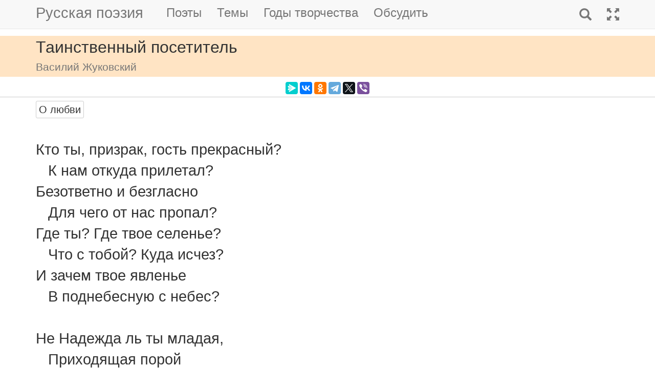

--- FILE ---
content_type: text/html; charset=utf-8
request_url: https://m.rupoem.ru/poets/zhukovskij/kto-ty-prizrak
body_size: 7251
content:

<!DOCTYPE html>
<html lang="ru">
<head>
	<meta charset="utf-8" />
	<meta name="viewport" content="width=device-width, initial-scale=1.0">
	<meta name="keywords" content="Василий Жуковский, Таинственный посетитель" />
	<meta name="description" content="Читать стихотворение Василия Жуковского &amp;laquo;Таинственный посетитель&amp;raquo;, написанное в 1824 году. Кто ты, призрак, гость прекрасный?    К нам откуда прилетал? Безответно и безгласно    Для чего о" />
	<title>Таинственный посетитель. Василий Жуковский - Русская поэзия</title>
	<script src="/bundles/modernizr?v=inCVuEFe6J4Q07A0AcRsbJic_UE5MwpRMNGcOtk94TE1"></script>

	<script src="/bundles/jquery?v=_Fo2Rw7GgcyA2gDuYLG2fqD4bJHNHMp4P9PAWim999E1"></script>

	<script src="/bundles/bootstrap?v=-g7cxTWQV6ve_iRyKtg7LoBytQltgj_w8zTNeaLaBc41"></script>

	
	<link rel="canonical" href="https://rupoem.ru/poets/zhukovskij/kto-ty-prizrak" />
	<link href="/Images/zhukovskij.jpg" rel="shortcut icon" type="image/x-icon" />
	<link rel="alternate" title="Русские стихи каждый день (rss)" href="/feed" type="application/rss+xml" />
	<link rel="alternate" title="Русские стихи каждый день (atom)" href="/feed/atom" type="application/atom+xml" />
	<meta property="og:title" content="Таинственный посетитель. Василий Жуковский" />
	<meta property="og:type" content="website" />
	<meta property="og:url" content="https://rupoem.ru/poets/zhukovskij/kto-ty-prizrak" />
	<meta property="og:description" content="Читать стихотворение Василия Жуковского &amp;laquo;Таинственный посетитель&amp;raquo;, написанное в 1824 году. Кто ты, призрак, гость прекрасный?    К нам откуда прилетал? Безответно и безгласно    Для чего о" />
		<meta property="og:image" content="/Images/zhukovskij.jpg" />
	<script type="text/javascript" src="//vk.com/js/api/openapi.js?78"></script>
	
	

<!-- Yandex.RTB -->
<script>window.yaContextCb=window.yaContextCb||[]</script>
<script src="https://yandex.ru/ads/system/context.js" async></script>

	<link href="/Content/css?v=kl6OOyPgJtpbDlOgXmhQLUbI3xZQqVDiZYnEs_M3ais1" rel="stylesheet"/>

</head>
<body>


	
<script type="text/javascript">
    VK.init({ apiId: 3405583, onlyWidgets: true });
</script>
	<header>
		<div>
			<nav class="navbar navbar-default navbar-fixed-top">
				<div class="container">
					<!-- Brand and toggle get grouped for better mobile display -->
					<div class="navbar-header">
						<button type="button" class="navbar-toggle collapsed" data-toggle="collapse" data-target="#bs-example-navbar-collapse-1" aria-expanded="false">
							<span class="sr-only">Toggle navigation</span>
							<span class="icon-bar"></span>
							<span class="icon-bar"></span>
							<span class="icon-bar"></span>
						</button>
						<a class="navbar-brand pull-right" href="/search" title="Найти стихи">
							<span class="glyphicon glyphicon-search hidden-md hidden-sm hidden-lg" aria-hidden="true"></span>
						</a>
						<a class="navbar-brand" href="/" title="Русская поэзия">Русская поэзия</a>
						
					</div>
					<!-- Collect the nav links, forms, and other content for toggling -->
					<div class="collapse navbar-collapse" id="bs-example-navbar-collapse-1">
						<ul class="nav navbar-nav">
							<li><a href="/poets" title="Все русские поэты">Поэты</a></li>
							<li><a href="/themes" title="Темы стихов">Темы</a></li>
							<li><a href="/years" title="Стихи по годам написания">Годы творчества</a></li>
							<li><a href="#comments">Обсудить</a></li>
							
						</ul>
						<ul class="nav navbar-nav navbar-right">
							<li>
								<a href="/search" title="Найти стихи">
									<span class="glyphicon glyphicon-search hidden-xs" aria-hidden="true"></span>
									<span class="hidden-md hidden-sm hidden-lg">Поиск</span>
								</a>
							</li>
							<li><a href="https://rupoem.ru/poets/zhukovskij/kto-ty-prizrak?desktop=1" title="Полная версия"><span class="glyphicon glyphicon-fullscreen hidden-xs" aria-hidden="true"></span><span class="hidden-md hidden-sm hidden-lg">Полная версия</span></a></li>
						</ul>
					</div><!-- /.navbar-collapse -->
				</div><!-- /.container -->
			</nav>
		</div>
	</header>
		<div class="container adv">
			
		</div>

	<div class="h1">
		<div class="container">
			Таинственный посетитель
				<br />
				<small>Василий Жуковский</small>
		</div>
	</div>

		<div class="container hidden-print">
			<div class="row text-center" style="padding-bottom: 5px;">
				
<script src="//yastatic.net/es5-shims/0.0.2/es5-shims.min.js"></script>
<script src="//yastatic.net/share2/share.js"></script>
<div class="ya-share2" 
	 data-services="messenger,vkontakte,odnoklassniki,telegram,twitter,viber" 
	 data-lang="ru"
	 data-url="http://rupoem.ru/poets/zhukovskij/kto-ty-prizrak"
	 data-counter=""></div>
			</div>
		</div>

	<article>
		


<div class="hr"></div>



<div class="poem container">
				<span class="btn btn-default btn-xs theme-link" data-theme-link="/poets/zhukovskij/themes/love">О любви</span>
	<div id="bd-kto-ty-prizrak"></div>

	<div class="text">
Кто ты, призрак, гость прекрасный?
   К нам откуда прилетал?
Безответно и безгласно
   Для чего от нас пропал?
Где ты? Где твое селенье?
   Что с тобой? Куда исчез?
И зачем твое явленье
   В поднебесную с небес?

Не Надежда ль ты младая,
   Приходящая порой
Из неведомого края
   Под волшебной пеленой?
Как она, неумолимо
   Радость милую на час
Показал ты, с нею мимо
   Пролетел и бросил нас.

Не Любовь ли нам собою
   Тайно ты изобразил?..				</div>
				<div>

<!-- Yandex.RTB R-A-290961-2 -->
<div id="yandex_rtb_R-A-290961-2"></div>
<script>
	window.yaContextCb.push(() => {
		Ya.Context.AdvManager.render({
			renderTo: 'yandex_rtb_R-A-290961-2',
			blockId: 'R-A-290961-2'
		})
	})</script>
				</div>
				<div class="text">
Дни любви, когда одною
   Мир для нас прекрасен был,
Ах! тогда сквозь покрывало
   Неземным казался он...
Снят покров; любви не стало;
   Жизнь пуста, и счастье - сон.

Не волшебница ли Дума
   Здесь в тебе явилась нам?
Удаленная от шума
   И мечтательно к устам
Приложивши перст, приходит
   К нам, как ты, она порой
И в минувшее уводит
   Нас безмолвно за собой.

Иль в тебе сама святая
   Здесь Поэзия была?..
К нам, как ты, она из рая
   Два покрова принесла:
Для небес лазурно-ясный,
   Чистый, белый для земли;
С ней все близкое прекрасно,
   Все знакомо, что вдали.

Иль Предчувствие сходило
   К нам во образе твоем
И понятно говорило
   О небесном, о святом?
Часто в жизни так бывало:
   Кто-то светлый к нам летит,
Подымает покрывало
   И в далекое манит.

	</div>
		<a class="btn btn-default btn-xs" href="/poets/zhukovskij/years/1824">1824 г.</a>
				<div class="source">В. А. Жуковский. Собрание сочинений в четырёх томах.<br />Москва: Художественная литература, 1959.</div>
</div>

<div class="adv container">

<!-- Yandex.RTB R-A-290961-1 -->
<div id="yandex_rtb_R-A-290961-1"></div>
<script>
	window.yaContextCb.push(() => {
		Ya.Context.AdvManager.render({
			renderTo: 'yandex_rtb_R-A-290961-1',
			blockId: 'R-A-290961-1'
		})
	})</script>

</div>

<div class="h3">
	<div class="container">Другие стихи Василия Жуковского</div>
</div>
<div class="container">
	<ul class="nav2">
				<li>
<a href="/poets/zhukovskij/o-lira-drug">
	&raquo; Стихи, сочиненные в день моего рождения
	<br />
	<blockquote><small>О лира, друг мой неизменный,
Поверенный души моей!
В часы тоски уединенной
Утешь меня игрой своей!...</small></blockquote>
</a>


				</li>
				<li>
<a href="/poets/zhukovskij/byli-i-leto">
	&raquo; Суд божий над епископом
	<br />
	<blockquote><small>Были и лето и осень дождливы;
Были потоплены пажити, нивы;
Хлеб на полях не созрел и пропал;
Сделался голод, народ умирал....</small></blockquote>
</a>


				</li>
				<li>
<a href="/poets/zhukovskij/dorogoj-shla-devica">
	&raquo; Счастие во сне
	<br />
	<blockquote><small>Дорогой шла девица;
С ней друг ее младой;
Болезненны их лица;
Наполнен взор тоской....</small></blockquote>
</a>


				</li>
			<li><em>&raquo; Таинственный посетитель</em></li>
				<li>
<a href="/poets/zhukovskij/tam-nebesa-i">
	&raquo; Там небеса и воды ясны!..
	<br />
	<blockquote><small>Там небеса и воды ясны!
Там песни птичек сладкогласны!
О родина! все дни твои прекрасны!
Где б ни был я, но все с тобой...</small></blockquote>
</a>


				</li>
				<li>
<a href="/poets/zhukovskij/ehsxin-vozvraschalsya-k">
	&raquo; Теон и Эсхин
	<br />
	<blockquote><small>Эсхин возвращался к пенатам своим,
К брегам благовонным Алфея.
Он долго по свету за счастьем бродил -
Но счастье, как тень, убегало....</small></blockquote>
</a>


				</li>
				<li>
<a href="/poets/zhukovskij/tesnyatsya-vse-k">
	&raquo; Теснятся все к тебе во храм...
	<br />
	<blockquote><small>Теснятся все к тебе во храм,
И все с коленопреклоненьем
Тебе приносят фимиам,
Тебя гремящим славят пеньем;...</small></blockquote>
</a>


				</li>

	</ul>
</div>

<div class="adv">

<!-- Yandex.RTB R-A-290961-3 -->
<div id="yandex_rtb_R-A-290961-3"></div>
<script>
	window.yaContextCb.push(() => {
		Ya.Context.AdvManager.render({
			renderTo: 'yandex_rtb_R-A-290961-3',
			blockId: 'R-A-290961-3'
		})
	})</script>
</div>

<div class="h2">
	<div class="container">Василий Жуковский</div>
</div>



<div class="poet container">
	<div class="photo">
		<img class="poet" src="/images/zhukovskij.jpg" alt="Василий Жуковский" title="Василий Жуковский" />
	</div>
	<div>
		<ul class="themes nav2">
			<li><a href="/poets/zhukovskij" title = "Полный список стихов Василия Жуковского">&raquo; Оглавление</a></li>
			<li>
				<a href="/poets/zhukovskij/years" title="Годы творчества Василия Жуковского">
					&raquo; Годы творчества
					<small>(1797-1851)</small>
				</a>
			</li>
					<li>
						<a href="/poets/zhukovskij/themes/songs" title="Стихи Василия Жуковского на тему Песни, 9 стихов">
							&raquo; Песни
							<small>(стихов 9)</small>
						</a>
					</li>
					<li>
						<a href="/poets/zhukovskij/themes/war" title="Стихи Василия Жуковского на тему Военные, 2 стихов">
							&raquo; Стихи о войне
							<small>(стихов 2)</small>
						</a>
					</li>
					<li>
						<a href="/poets/zhukovskij/themes/friend" title="Стихи Василия Жуковского на тему О дружбе, 3 стихов">
							&raquo; Стихи о дружбе
							<small>(стихов 3)</small>
						</a>
					</li>
					<li>
						<a href="/poets/zhukovskij/themes/love" title="Стихи Василия Жуковского на тему О любви, 21 стихов">
							&raquo; Стихи о любви
							<small>(стихов 21)</small>
						</a>
					</li>

		</ul>
	</div>
</div>

<!--PoetCommon generated at 18.01.2026 6:38:44-->




	</article>

	

		<div class="comments container">
			<hr />
			<a class="anchor" id="comments"></a>
<button id="showComments" type="button" class="btn btn-default">Обсудить</button>
<div id="vk_comments"></div>
<script type="text/javascript">
	
	$("#showComments").click(function () {
		$(this).hide();
			VK.Widgets.Comments("vk_comments", { limit: 5, attach: "*", pageUrl: "https://rupoem.ru/poets/zhukovskij/kto-ty-prizrak" });
	});
</script>
		</div>
	<footer>




<div class="container text-center small">
	Monster &copy;, 2009 - 2026
</div>
<!--Footer generated at 18.01.2026 6:10:52-->




		<div class="hr text-center small">
			<a href="https://rupoem.ru/poets/zhukovskij/kto-ty-prizrak?desktop=1" title="Полная версия">Полная версия</a>
		</div>
	</footer>
	<script>
		$(".theme-link").click(function () {
			window.location = $(this).attr("data-theme-link");
		});
	</script>
<script>
	(function(i, s, o, g, r, a, m) {
		i['GoogleAnalyticsObject'] = r;
		i[r] = i[r] || function() {
			(i[r].q = i[r].q || []).push(arguments)
		}, i[r].l = 1 * new Date();
		a = s.createElement(o),
			m = s.getElementsByTagName(o)[0];
		a.async = 1;
		a.src = g;
		m.parentNode.insertBefore(a, m)
	})(window, document, 'script', '//www.google-analytics.com/analytics.js', 'ga');

	ga('create', 'UA-8711760-7', 'auto');
	ga('send', 'pageview', {
		'page': location.pathname + location.search + location.hash
	});

	window.addEventListener("hashchange", function () {
		ga('send', 'pageview', {
			'page': location.pathname + location.search + location.hash
		});
	}, false);
</script>

<!-- Rating@Mail.ru counter -->
<script type="text/javascript">
var _tmr = window._tmr || (window._tmr = []);
_tmr.push({id: "1628479", type: "pageView", start: (new Date()).getTime()});
(function (d, w, id) {
  if (d.getElementById(id)) return;
  var ts = d.createElement("script"); ts.type = "text/javascript"; ts.async = true; ts.id = id;
  ts.src = (d.location.protocol == "https:" ? "https:" : "http:") + "//top-fwz1.mail.ru/js/code.js";
  var f = function () {var s = d.getElementsByTagName("script")[0]; s.parentNode.insertBefore(ts, s);};
  if (w.opera == "[object Opera]") { d.addEventListener("DOMContentLoaded", f, false); } else { f(); }
})(document, window, "topmailru-code");
</script><noscript>
	<div style="position:absolute;left:-10000px;">
		<img src="//top-fwz1.mail.ru/counter?id=1628479;js=na" style="border:0;" height="1" width="1" alt="Рейтинг@Mail.ru" />
	</div>
</noscript>
<!-- //Rating@Mail.ru counter -->

<!-- Yandex.Metrika counter -->
<script type="text/javascript">
    (function (m, e, t, r, i, k, a) {
        m[i] = m[i] || function () { (m[i].a = m[i].a || []).push(arguments) };
        m[i].l = 1 * new Date(); k = e.createElement(t), a = e.getElementsByTagName(t)[0], k.async = 1, k.src = r, a.parentNode.insertBefore(k, a)
    })
        (window, document, "script", "https://mc.yandex.ru/metrika/tag.js", "ym");

    ym(67793587, "init", {
        clickmap: true,
        trackLinks: true,
        accurateTrackBounce: true
    });
</script>
<noscript><div><img src="https://mc.yandex.ru/watch/67793587" style="position:absolute; left:-9999px;" alt="" /></div></noscript>
<!-- /Yandex.Metrika counter -->
<script type="text/javascript">
	(function (e, x, pe, r, i, me, nt) {
		e[i] = e[i] || function () { (e[i].a = e[i].a || []).push(arguments) },
			me = x.createElement(pe), me.async = 1, me.src = r, nt = x.getElementsByTagName(pe)[0], me.addEventListener("error", function () { function cb(t) { t = t[t.length - 1], "function" == typeof t && t({ flags: {} }) }; Array.isArray(e[i].a) && e[i].a.forEach(cb); e[i] = function () { cb(arguments) } }), nt.parentNode.insertBefore(me, nt)
	})
		(window, document, "script", "https://abt.s3.yandex.net/expjs/latest/exp.js", "ymab");

	ymab("metrika.67793587", "setConfig", { enableSetYmUid: true });
	ymab("metrika.67793587", "init"/*, {clientFeatures}, {callback}*/);
</script>

	
	<!--Generated at 18.01.2026 11:19:50-->
</body>
</html>
